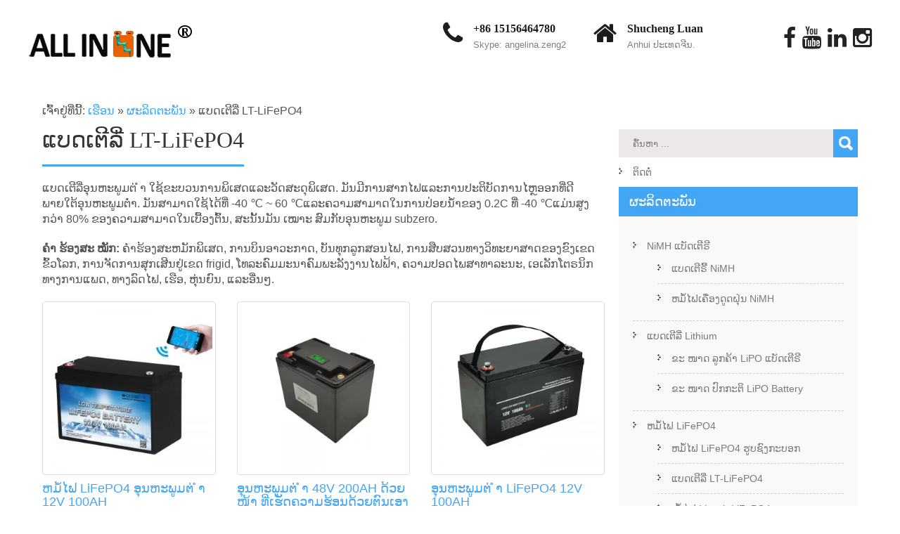

--- FILE ---
content_type: text/html; charset=UTF-8
request_url: https://lo.ainbattery.com/product/lt-lifepo4-battery
body_size: 16182
content:
<!DOCTYPE html><html lang="lo" prefix="og: http://ogp.me/ns#"><head><script data-no-optimize="1" type="8fd463a2327bad059824c564-text/javascript">var litespeed_docref=sessionStorage.getItem("litespeed_docref");litespeed_docref&&(Object.defineProperty(document,"referrer",{get:function(){return litespeed_docref}}),sessionStorage.removeItem("litespeed_docref"));</script><meta charset="UTF-8"><link data-optimized="2" rel="stylesheet" href="https://www.ainbattery.com/wp-content/litespeed/css/1eeda0fcfd753f003e0bc1a07e682d37.css?ver=519ed" /><meta name="SKYPE_TOOLBAR" content="SKYPE_TOOLBAR_PARSER_COMPATIBLE"><meta name="viewport" content="width=device-width"> <!--[if lt IE 9]> <script type="text/javascript" src="https://lo.ainbattery.com/wp-content/themes/skt-local-business-pro/js/html5.js"></script> <link rel="stylesheet" href="https://lo.ainbattery.com/wp-content/themes/skt-local-business-pro/css/ie.css" type="text/css" media="all" /> <![endif]--><title>ແບດເຕີລີ່ LT-LiFePO4 - Ainbattery.com</title><link rel="canonical" href="https://lo.ainbattery.com/product/lt-lifepo4-battery" /><meta property="og:locale" content="en_US" /><meta property="og:type" content="object" /><meta property="og:title" content="ແບດເຕີລີ່ LT-LiFePO4 - Ainbattery.com" /><meta property="og:description" content="ແບດເຕີລີ່ອຸນຫະພູມຕ່ ຳ ໃຊ້ຂະບວນການພິເສດແລະວັດສະດຸພິເສດ. ມັນມີການສາກໄຟແລະການປະຕິບັດການໄຫຼອອກທີ່ດີພາຍໃຕ້ອຸນຫະພູມຕໍ່າ. ມັນສາມາດໃຊ້ໄດ້ໃນ -40 ℃ ~ 60 ℃ແລະຄວາມສາມາດໃນການໄຫຼຂອງ 0.2C ທີ່ -40 ℃ແມ່ນສູງກວ່າ 80% ຂອງຄວາມສາມາດໃນເບື້ອງຕົ້ນ, ສະນັ້ນມັນ ເໝາະ ສົມກັບອຸນຫະພູມ subzero. ຂອງພາກພື້ນຂົ້ວໂລກ, ການຈັດການສຸກເສີນຢູ່ເຂດ frigid, ໂທລະຄົມມະນາຄົມພະລັງງານໄຟຟ້າ, ຄວາມປອດໄພສາທາລະນະ, ເອເລັກໂຕຣນິກທາງການແພດ, ທາງລົດໄຟ, ເຮືອ, ຫຸ່ນຍົນ, ແລະອື່ນໆ." /><meta property="og:url" content="https://lo.ainbattery.com/product/lt-lifepo4-battery" /><meta property="og:site_name" content="Ainbattery.com" /><meta name="twitter:card" content="summary_large_image" /><meta name="twitter:title" content="ແບດເຕີລີ່ LT-LiFePO4 - Ainbattery.com" /> <script type='application/ld+json'>{"@context":"http:\/\/schema.org","@type":"WebSite","@id":"#website","url":"https:\/\/lo.ainbattery.com\/","name":"Ainbattery.com","potentialAction":{"@type":"SearchAction","target":"https:\/\/lo.ainbattery.com\/?s={search_term_string}","query-input":"required name=search_term_string"}}</script> <link rel='dns-prefetch' href='//www.ainbattery.com' /><link rel='dns-prefetch' href='//fonts.googleapis.com' /> <script type="litespeed/javascript" data-src='https://lo.ainbattery.com/wp-includes/js/jquery/jquery.js'></script> <script data-cfasync="false">window.a2a_config=window.a2a_config||{};a2a_config.callbacks=[];a2a_config.overlays=[];a2a_config.templates={};a2a_localize = {
	Share: "Share",
	Save: "Save",
	Subscribe: "Subscribe",
	Email: "Email",
	Bookmark: "Bookmark",
	ShowAll: "Show all",
	ShowLess: "Show less",
	FindServices: "Find service(s)",
	FindAnyServiceToAddTo: "Instantly find any service to add to",
	PoweredBy: "Powered by",
	ShareViaEmail: "Share via email",
	SubscribeViaEmail: "Subscribe via email",
	BookmarkInYourBrowser: "Bookmark in your browser",
	BookmarkInstructions: "Press Ctrl+D or \u2318+D to bookmark this page",
	AddToYourFavorites: "Add to your favorites",
	SendFromWebOrProgram: "Send from any email address or email program",
	EmailProgram: "Email program",
	More: "More&#8230;",
	ThanksForSharing: "Thanks for sharing!",
	ThanksForFollowing: "Thanks for following!"
};

(function(d,s,a,b){a=d.createElement(s);b=d.getElementsByTagName(s)[0];a.async=1;a.src="https://static.addtoany.com/menu/page.js";b.parentNode.insertBefore(a,b);})(document,"script");</script> <script type="litespeed/javascript">window._wp_rp_static_base_url='https://wprp.zemanta.com/static/';window._wp_rp_wp_ajax_url="https://lo.ainbattery.com/wp-admin/admin-ajax.php";window._wp_rp_plugin_version='3.6.4';window._wp_rp_post_id='1035';window._wp_rp_num_rel_posts='10';window._wp_rp_thumbnails=!0;window._wp_rp_post_title='Low+Temperature+LiFePO4+Battery+12V+100AH';window._wp_rp_post_tags=['lt-lifepo4+battery','12v','lithiumion','alt','bluetooth','waterproof','free','max','heat','cell','batteri','anxieti','technolog','weight','lithium','life'];window._wp_rp_promoted_content=!0</script> <link rel="alternate" hreflang="en-US" href="https://www.ainbattery.com/product/lt-lifepo4-battery/"/><link rel="alternate" hreflang="af" href="https://af.ainbattery.com/product/lt-lifepo4-battery/"/><link rel="alternate" hreflang="sq" href="https://sq.ainbattery.com/product/lt-lifepo4-battery/"/><link rel="alternate" hreflang="ar" href="https://ar.ainbattery.com/product/lt-lifepo4-battery/"/><link rel="alternate" hreflang="hy" href="https://hy.ainbattery.com/product/lt-lifepo4-battery/"/><link rel="alternate" hreflang="az" href="https://az.ainbattery.com/product/lt-lifepo4-battery/"/><link rel="alternate" hreflang="eu" href="https://eu.ainbattery.com/product/lt-lifepo4-battery/"/><link rel="alternate" hreflang="bn-BD" href="https://bn.ainbattery.com/product/lt-lifepo4-battery/"/><link rel="alternate" hreflang="bs-BA" href="https://bs.ainbattery.com/product/lt-lifepo4-battery/"/><link rel="alternate" hreflang="bg-BG" href="https://bg.ainbattery.com/product/lt-lifepo4-battery/"/><link rel="alternate" hreflang="ca" href="https://ca.ainbattery.com/product/lt-lifepo4-battery/"/><link rel="alternate" hreflang="ceb" href="https://ceb.ainbattery.com/product/lt-lifepo4-battery/"/><link rel="alternate" hreflang="zh-TW" href="https://tw.ainbattery.com/product/lt-lifepo4-battery/"/><link rel="alternate" hreflang="zh-CN" href="https://cn.ainbattery.com/product/lt-lifepo4-battery/"/><link rel="alternate" hreflang="hr" href="https://hr.ainbattery.com/product/lt-lifepo4-battery/"/><link rel="alternate" hreflang="cs-CZ" href="https://cs.ainbattery.com/product/lt-lifepo4-battery/"/><link rel="alternate" hreflang="da-DK" href="https://da.ainbattery.com/product/lt-lifepo4-battery/"/><link rel="alternate" hreflang="nl-NL" href="https://nl.ainbattery.com/product/lt-lifepo4-battery/"/><link rel="alternate" hreflang="eo" href="https://eo.ainbattery.com/product/lt-lifepo4-battery/"/><link rel="alternate" hreflang="et" href="https://et.ainbattery.com/product/lt-lifepo4-battery/"/><link rel="alternate" hreflang="fi" href="https://fi.ainbattery.com/product/lt-lifepo4-battery/"/><link rel="alternate" hreflang="fr-FR" href="https://fr.ainbattery.com/product/lt-lifepo4-battery/"/><link rel="alternate" hreflang="gl-ES" href="https://gl.ainbattery.com/product/lt-lifepo4-battery/"/><link rel="alternate" hreflang="ka-GE" href="https://ka.ainbattery.com/product/lt-lifepo4-battery/"/><link rel="alternate" hreflang="de-DE" href="https://de.ainbattery.com/product/lt-lifepo4-battery/"/><link rel="alternate" hreflang="el" href="https://el.ainbattery.com/product/lt-lifepo4-battery/"/><link rel="alternate" hreflang="he-IL" href="https://he.ainbattery.com/product/lt-lifepo4-battery/"/><link rel="alternate" hreflang="hi-IN" href="https://hi.ainbattery.com/product/lt-lifepo4-battery/"/><link rel="alternate" hreflang="hu-HU" href="https://hu.ainbattery.com/product/lt-lifepo4-battery/"/><link rel="alternate" hreflang="id-ID" href="https://id.ainbattery.com/product/lt-lifepo4-battery/"/><link rel="alternate" hreflang="it-IT" href="https://it.ainbattery.com/product/lt-lifepo4-battery/"/><link rel="alternate" hreflang="ja" href="https://ja.ainbattery.com/product/lt-lifepo4-battery/"/><link rel="alternate" hreflang="jv-ID" href="https://jv.ainbattery.com/product/lt-lifepo4-battery/"/><link rel="alternate" hreflang="kk" href="https://kk.ainbattery.com/product/lt-lifepo4-battery/"/><link rel="alternate" hreflang="km" href="https://km.ainbattery.com/product/lt-lifepo4-battery/"/><link rel="alternate" hreflang="ko-KR" href="https://ko.ainbattery.com/product/lt-lifepo4-battery/"/><link rel="alternate" hreflang="ckb" href="https://ku.ainbattery.com/product/lt-lifepo4-battery/"/><link rel="alternate" hreflang="lo" href="https://lo.ainbattery.com/product/lt-lifepo4-battery"/><link rel="alternate" hreflang="lv" href="https://lv.ainbattery.com/product/lt-lifepo4-battery/"/><link rel="alternate" hreflang="lt-LT" href="https://lt.ainbattery.com/product/lt-lifepo4-battery/"/><link rel="alternate" hreflang="mk-MK" href="https://mk.ainbattery.com/product/lt-lifepo4-battery/"/><link rel="alternate" hreflang="ms-MY" href="https://ms.ainbattery.com/product/lt-lifepo4-battery/"/><link rel="alternate" hreflang="ml-IN" href="https://ml.ainbattery.com/product/lt-lifepo4-battery/"/><link rel="alternate" hreflang="mr" href="https://mr.ainbattery.com/product/lt-lifepo4-battery/"/><link rel="alternate" hreflang="mn" href="https://mn.ainbattery.com/product/lt-lifepo4-battery/"/><link rel="alternate" hreflang="ne-NP" href="https://ne.ainbattery.com/product/lt-lifepo4-battery/"/><link rel="alternate" hreflang="nn-NO" href="https://no.ainbattery.com/product/lt-lifepo4-battery/"/><link rel="alternate" hreflang="ps" href="https://ps.ainbattery.com/product/lt-lifepo4-battery/"/><link rel="alternate" hreflang="fa-IR" href="https://fa.ainbattery.com/product/lt-lifepo4-battery/"/><link rel="alternate" hreflang="pl-PL" href="https://pl.ainbattery.com/product/lt-lifepo4-battery/"/><link rel="alternate" hreflang="pt-PT" href="https://pt.ainbattery.com/product/lt-lifepo4-battery/"/><link rel="alternate" hreflang="pa-IN" href="https://pa.ainbattery.com/product/lt-lifepo4-battery/"/><link rel="alternate" hreflang="ro-RO" href="https://ro.ainbattery.com/product/lt-lifepo4-battery/"/><link rel="alternate" hreflang="ru-RU" href="https://ru.ainbattery.com/product/lt-lifepo4-battery/"/><link rel="alternate" hreflang="sr-RS" href="https://sr.ainbattery.com/product/lt-lifepo4-battery/"/><link rel="alternate" hreflang="si-LK" href="https://si.ainbattery.com/product/lt-lifepo4-battery/"/><link rel="alternate" hreflang="sk-SK" href="https://sk.ainbattery.com/product/lt-lifepo4-battery/"/><link rel="alternate" hreflang="sl-SI" href="https://sl.ainbattery.com/product/lt-lifepo4-battery/"/><link rel="alternate" hreflang="es-ES" href="https://es.ainbattery.com/product/lt-lifepo4-battery/"/><link rel="alternate" hreflang="sv-SE" href="https://sv.ainbattery.com/product/lt-lifepo4-battery/"/><link rel="alternate" hreflang="ta-IN" href="https://ta.ainbattery.com/product/lt-lifepo4-battery/"/><link rel="alternate" hreflang="te" href="https://te.ainbattery.com/product/lt-lifepo4-battery/"/><link rel="alternate" hreflang="th" href="https://th.ainbattery.com/product/lt-lifepo4-battery/"/><link rel="alternate" hreflang="tr-TR" href="https://tr.ainbattery.com/product/lt-lifepo4-battery/"/><link rel="alternate" hreflang="uk" href="https://uk.ainbattery.com/product/lt-lifepo4-battery/"/><link rel="alternate" hreflang="ur" href="https://ur.ainbattery.com/product/lt-lifepo4-battery/"/><link rel="alternate" hreflang="uz-UZ" href="https://uz.ainbattery.com/product/lt-lifepo4-battery/"/><link rel="alternate" hreflang="vi" href="https://vi.ainbattery.com/product/lt-lifepo4-battery/"/><link rel="alternate" hreflang="cy" href="https://cy.ainbattery.com/product/lt-lifepo4-battery/"/> <script type="litespeed/javascript">})</script> <style>body, .price-table, .header span.tagline{font-family:'Open Sans', sans-serif;}body, .contact-form-section .address,  .accordion-box .acc-content{color:#555555;}body{font-size:16px}.header .header-inner .logo h1, .header .header-inner .logo a {font-family:Roboto Condensed;color:#373636;font-size:36px}.header .header-inner .logo h1 span{color:#42a5f6;}.header span.tagline{color:#828181; font-size:13px}.header .header-inner .logo img{height:70px;}.header .header-inner .nav, .header .header-inner .nav ul li:hover > ul{background-color:#272727;}.header .header-inner .nav ul li a:hover, .header .header-inner .nav ul li.current_page_item, .header .header-inner .nav ul li.current_page_ancestor a.parent{background-color:#42a5f6;}.header .header-inner .nav ul li, .header .header-inner .nav ul li ul li{border-color:#363636;}.header .header-inner .nav ul{font-family:'Roboto', sans-serif;font-size:16px}.header .header-inner .nav ul li a, .header .header-inner .nav ul li.current_page_item ul li a{color:#ffffff;}.header .header-inner .nav ul li a:hover, .header .header-inner .nav ul li.current_page_item a, .header .header-inner .nav ul li.current_page_item ul li a:hover, .header .header-inner .nav ul li.current-menu-ancestor a.parent{ color:#ffffff;}h2.section_title{font-size:28px}.time-table, h2.section_title, .services-col, .services-col h2, .teammember-list h4, .teammember-padding, .member-desination, .date-news, .date-news span.newsdate, h1.entry-title, h1.page-title{border-color: #42a5f6}.client-say{border-color: #f1eded; background-color: #fbfafa}.wrap_one h1, .filter-title h3{border-color: #42a5f6}.wrap_one h1{color:#272727; font-size:28px; }h2.section_title{font-family:'Roboto', sans-serif;color:#343434}a, .services-wrap a:hover, .header .header-inner .header_info span.phone-no a, .tabs-wrapper ul.tabs li a, .slide_toggle a{color:#42a5f6;}a:hover, .services-wrap a, .header .header-inner .header_info span.phone-no a:hover, .tabs-wrapper ul.tabs li a:hover, .slide_toggle a:hover{color:#272727;}.cols-3 h5{color:#ffffff; font-size:26px; }.cols-3{color:#8e8d8d;}.copyright-txt{color:#ffffff}.design-by{color:#ffffff}.header{background-color:#ffffff;}.social-icons a{color:#232323;}#wrapOne{background-color:#fbfafa;}#wrapTwo{background-color:#ffffff;}.social-icons a{color:#232323;}.filter-title h3 span{color:#42a5f6;}.news h3{border-color:#eceaeb;}.social-icons a:hover{color:#42a5f6; }.header_row .column-1 i, .header_row .column-1 span.hederphone a, span.hederphone{color:#1d1d1d; }.header_row .column-1 span.hederemailid a, .header_row .column-1 span.hederemailid{color:#828181; }.header .header-inner .header_info .apointment a, .button, #commentform input#submit, input.search-submit, .post-password-form input[type=submit], p.read-more a, .accordion-box h2:before, .pagination ul li span, .pagination ul li a, .wpcf7-submit{background-color:#42a5f6; color:#ffffff; }.header .header-inner .header_info .apointment a:hover, .button:hover, #commentform input#submit:hover, input.search-submit:hover, .post-password-form input[type=submit]:hover, p.read-more a:hover, .pagination ul li .current, .pagination ul li a:hover, .wpcf7-submit:hover{background-color:#343434; color:#ffffff;}.searchbox-icon, .searchbox-submit, #sidebar .woocommerce-product-search input[type=submit]{background-color:#42a5f6; }.photobooth .filter-gallery ul li.current a, .photobooth .filter-gallery ul li:hover a{background:#42a5f6;}.wrap_one h2 {color:#000000; }h3.widget-title{background-color:#42a5f6; color:#ffffff;}#footer-wrapper{background-color:#121212; }.widget-column-2, ul.recent-post li, ul.recent-post li img{border-color:#232323;}.cols-3 ul li a, .phone-no span, .phone-no a:hover, .widget-column-3 h5 span{color:#42a5f6; }.cols-3 ul li a:hover, .phone-no a{color:#8e8d8d; }.copyright-wrapper{background-color:#000000;}.photobooth .gallery ul li:hover{ background:#000000;}.freeconsultant{ background:#42a5f6;}.freeconsultant i{color:#ffffff; font-size:110px}.nivo-controlNav a{background-color:#ffffff}.nivo-controlNav a.active{background-color:#42a5f6}.nivo-controlNav a{border-color:#ffffff}#sidebar ul li{border-bottom:1px dashed #d0cfcf}#sidebar ul li a{color:#78797c}#sidebar ul li a:hover{color:#42a5f6; }.slide_info h2{ color:#ffffff; font-size:40px;}.slide_info h2{font-family:'Roboto', sans-serif;}.slide_info p{font-family:'Roboto', sans-serif;}.slide_info p{ color:#ffffff; font-size:14px;}.copyright-wrapper a{ color: #42a5f6; }.copyright-wrapper a:hover{ color: #ffffff; }.teammember-list h4, .member-desination, .teammember-list p{ color:#212121; }.services-col p, .teammember-list p{font-size:16px}.services-col p, .teammember-list h4, .member-desination, .teammember-list p{font-family:'Roboto', sans-serif;}.team-thumb-icons, .news-box .news-thumb, .news-box:hover .date-news{background-color:#42a5f6;}.testimonials-wrap .owl-next, .testimonials-wrap .owl-prev, .owl-prev, .owl-next{background-color:#5c5c5c;}.testimonials-wrap .owl-next:hover, .testimonials-wrap .owl-prev:hover, .owl-prev:hover, .owl-next:hover{background-color:#42a5f6;}.member-social-icon a{background:#ffffff;}.our-certifications .one_third{background:#eaeaea;}.our-certifications .one_third{border-color:#f3f2f2;}.ourpartner-logo img{border-color:#ededed;}.our-certifications .one_third h3{color:#272727;}.our-certifications .one_third:hover h3{color:#42a5f6;}.member-social-icon a{color:#222222; }.teammember-content{background-color:#f7f6f6;}.member-social-icon a:hover{ color:#42a5f6; }iframe{ border:1px solid #e5e5e4; }aside.widget{ background-color:#f9f9f9; }.view-all-btn a{ border:1px solid #454545; border-left:5px solid #454545; }.view-all-btn a:hover{ border-color:#42a5f6; }.toggle a{ background-color:#42a5f6; }#testimonials ul li .tm_description{background-color: #f8f8f8; }ol.nav-numbers li a{background-color: #464d51; border:2px solid #464d51; }ol.nav-numbers li.active a{background-color: #ffffff; border:2px solid #464d51; }@media screen and (max-width: 1169px){.header .header-inner .nav{background-color: #272727;}}section h2 span{color:1;}h1{font-family:Roboto; font-size:32px; color:#343434;}h2{font-family:Roboto;font-size:26px;color:#343434;}h3{font-family:Roboto; font-size:18px; color:#272727;}h4{font-family:Roboto; font-size:22px; color:#343434;}h5{font-family:Roboto; font-size:20px; color:#343434;}h6{font-family:Roboto; font-size:16px; color:#343434;}.header_row .column-1{display:block;}#sidebar .price_slider_wrapper .ui-widget-content{background-color:#cccccc;}#sidebar .ui-slider .ui-slider-handle{background-color:#282828;}#sidebar .ui-slider .ui-slider-range{background-color:#42a5f6;}.slider-main .quick_contact{background:rgba(0,0,0,0.5);}.quick_contact #contactform_main input[type=text], .quick_contact #contactform_main input[type=email], .quick_contact #contactform_main input[type=tel], .quick_contact #contactform_main textarea, .quick_contact .wpcf7 form input[type=text], .quick_contact .wpcf7 form input[type=email], .quick_contact .wpcf7 form input[type=tel], .quick_contact .wpcf7 form textarea, .quick_contact #contactform_main span.capcode{background:rgba(255,255,255,0.4);}.quick_contact h6{color:#ffffff;}span.borderquick{border-color:#ffffff;}</style><style type="text/css"></style><link rel="icon" href="https://lo.ainbattery.com/wp-content/uploads/cropped-logo-icon-32x32.png" sizes="32x32" /><link rel="icon" href="https://lo.ainbattery.com/wp-content/uploads/cropped-logo-icon-192x192.png" sizes="192x192" /><link rel="apple-touch-icon" href="https://lo.ainbattery.com/wp-content/uploads/cropped-logo-icon-180x180.png" /><meta name="msapplication-TileImage" content="https://lo.ainbattery.com/wp-content/uploads/cropped-logo-icon-270x270.png" /> <script type="litespeed/javascript" data-src="https://www.googletagmanager.com/gtag/js?id=G-ZPVL3X2XXP"></script> <script type="litespeed/javascript">window.dataLayer=window.dataLayer||[];function gtag(){dataLayer.push(arguments)}
gtag('js',new Date());gtag('config','G-ZPVL3X2XXP')</script> <meta name="p:domain_verify" content="3be61d6272effd951f5c418c4021a6fd"/></head><body class="archive category category-lt-lifepo4-battery category-12 translatepress-lo group-blog"><div class="header"><div class="header-inner"><div class="logo"> <a href="https://lo.ainbattery.com"> <img data-lazyloaded="1" src="[data-uri]" width="234" height="70" data-src="https://lo.ainbattery.com/wp-content/uploads/logo-design.png" > </a> <span class="tagline"></span></div><div class="header_row"><div class="column-1"> <i class="fa fa-phone"></i><div class="phone-email-info"> <span class="hederphone"><a href="tel:+86 15156464780"> +86 15156464780</a></span><br /> <span class="hederemailid">Skype: angelina.zeng2</span></div><div class="clear"></div></div><div class="column-1 column-2"> <i class="fa fa-home"></i><div class="phone-email-info"> <span class="hederphone">Shucheng Luan</span><br /> <span class="hederemailid">Anhui ປະເທດຈີນ.</span><div class="clear"></div></div></div><div class="column-3"><div class="social-icons"><a href="https://www.facebook.com/ALL-IN-ONE-434966554012774" target="_blank" class="fa fa-facebook fa-2x" title="facebook"></a><a href="https://www.youtube.com/channel/UC1JESqPpVlCy30ePqvPwGqg" target="_blank" class="fa fa-youtube fa-2x" title="youtube"></a><a href="https://www.linkedin.com/company/all-in-one-battery-technology-co-ltd/" target="_blank" class="fa fa-linkedin fa-2x" title="linkedin"></a><a href="https://www.instagram.com/ALLINONEBATTERY/?hl=en" target="_blank" class="fa fa-instagram fa-2x" title="instagram"></a></div></div><div class="clear"></div></div><div class="clear"></div><div class="toggle"> <a class="toggleMenu" href="#">ເມນູ</a></div><div class="nav"><div class="menu-top-container"><ul id="menu-top" class="menu"><li id="menu-item-55" class="menu-item menu-item-type-custom menu-item-object-custom menu-item-55"><a href="/">ເຮືອນ</a></li><li id="menu-item-380" class="menu-item menu-item-type-post_type menu-item-object-page menu-item-380"><a href="https://lo.ainbattery.com/company.html">ບໍລິສັດ</a></li><li id="menu-item-45" class="menu-item menu-item-type-taxonomy menu-item-object-category current-category-ancestor current-menu-ancestor current-category-parent menu-item-has-children menu-item-45"><a href="https://lo.ainbattery.com/product">ຜະລິດຕະພັນ</a><ul class="sub-menu"><li id="menu-item-48" class="menu-item menu-item-type-post_type menu-item-object-page menu-item-has-children menu-item-48"><a href="https://lo.ainbattery.com/nimh-battery.html">NiMH ແບັດເຕີຣີ</a><ul class="sub-menu"><li id="menu-item-49" class="menu-item menu-item-type-taxonomy menu-item-object-category menu-item-49"><a href="https://lo.ainbattery.com/product/nimh-battery-pack">ແບດເຕີຣີ້ NiMH</a></li><li id="menu-item-2708" class="menu-item menu-item-type-taxonomy menu-item-object-category menu-item-2708"><a href="https://lo.ainbattery.com/product/nimh-vacuum-cleaner-battery">ຫມໍ້ໄຟເຄື່ອງດູດຝຸ່ນ NiMH</a></li></ul></li><li id="menu-item-47" class="menu-item menu-item-type-post_type menu-item-object-page menu-item-has-children menu-item-47"><a href="https://lo.ainbattery.com/lipo-battery.html">ແບດເຕີລີ່ Lithium</a><ul class="sub-menu"><li id="menu-item-51" class="menu-item menu-item-type-taxonomy menu-item-object-category menu-item-51"><a href="https://lo.ainbattery.com/product/custom-size-lipo-battery">ຂະ ໜາດ ລູກຄ້າ LiPO ແບັດເຕີຣີ</a></li><li id="menu-item-52" class="menu-item menu-item-type-taxonomy menu-item-object-category menu-item-52"><a href="https://lo.ainbattery.com/product/normal-size-lipo-battery">ຂະ ໜາດ ປົກກະຕິ LiPO Battery</a></li></ul></li><li id="menu-item-46" class="menu-item menu-item-type-post_type menu-item-object-page current-menu-ancestor current-menu-parent current_page_parent current_page_ancestor menu-item-has-children menu-item-46"><a href="https://lo.ainbattery.com/lifepo4-battery.html">ຫມໍ້ໄຟ LiFePO4</a><ul class="sub-menu"><li id="menu-item-53" class="menu-item menu-item-type-taxonomy menu-item-object-category menu-item-53"><a href="https://lo.ainbattery.com/product/cylindrical-lifepo4-battery">ຫມໍ້ໄຟ LiFePO4 ຮູບຊົງກະບອກ</a></li><li id="menu-item-54" class="menu-item menu-item-type-taxonomy menu-item-object-category current-menu-item menu-item-54"><a href="https://lo.ainbattery.com/product/lt-lifepo4-battery" aria-current="page">ແບດເຕີລີ່ LT-LiFePO4</a></li><li id="menu-item-786" class="menu-item menu-item-type-taxonomy menu-item-object-category menu-item-786"><a href="https://lo.ainbattery.com/product/pouch-lifepo4-battery">ໝໍ້ ໄຟ Liouch LiFePO4</a></li><li id="menu-item-789" class="menu-item menu-item-type-taxonomy menu-item-object-category menu-item-789"><a href="https://lo.ainbattery.com/product/prismatic-lifepo4-battery">Prismatic LiFePO4 ຫມໍ້ໄຟ</a></li><li id="menu-item-5797" class="menu-item menu-item-type-taxonomy menu-item-object-category menu-item-5797"><a href="https://lo.ainbattery.com/product/prismatic-lifepo4-battery/prismatic-lifepo4-cell">ເຊລ LiFePO4 Prismatic</a></li></ul></li><li id="menu-item-1061" class="menu-item menu-item-type-taxonomy menu-item-object-category menu-item-has-children menu-item-1061"><a href="https://lo.ainbattery.com/product/cylindrical-lithium-battery">ແບດເຕີລີ່ Lithium cylindrical</a><ul class="sub-menu"><li id="menu-item-3475" class="menu-item menu-item-type-taxonomy menu-item-object-category menu-item-3475"><a href="https://lo.ainbattery.com/product/12v-lithium-battery-pack">ຊຸດແບດເຕີລີ່ Lithium 12V</a></li><li id="menu-item-3477" class="menu-item menu-item-type-taxonomy menu-item-object-category menu-item-3477"><a href="https://lo.ainbattery.com/product/36v-lithium-battery-pack">ແບດເຕີລີ່ Lithium 36V</a></li><li id="menu-item-3478" class="menu-item menu-item-type-taxonomy menu-item-object-category menu-item-3478"><a href="https://lo.ainbattery.com/product/48v-lithium-battery-pack">ແບດເຕີລີ່ Lithium 48V</a></li><li id="menu-item-3488" class="menu-item menu-item-type-taxonomy menu-item-object-category menu-item-3488"><a href="https://lo.ainbattery.com/product/60v-lithium-battery-pack">ແບດເຕີລີ່ Lithium 60V</a></li><li id="menu-item-3479" class="menu-item menu-item-type-taxonomy menu-item-object-category menu-item-3479"><a href="https://lo.ainbattery.com/product/72v-lithium-battery-pack">ແບດເຕີລີ່ Lithium 72V</a></li><li id="menu-item-3476" class="menu-item menu-item-type-taxonomy menu-item-object-category menu-item-3476"><a href="https://lo.ainbattery.com/product/18650-battery-pack">ໝໍ້ ໄຟ 18650 ໜ່ວຍ</a></li></ul></li></ul></li><li id="menu-item-376" class="menu-item menu-item-type-post_type menu-item-object-page menu-item-376"><a href="https://lo.ainbattery.com/technology.html">ເຕັກໂນໂລຢີ</a></li><li id="menu-item-151" class="menu-item menu-item-type-post_type menu-item-object-page menu-item-151"><a href="https://lo.ainbattery.com/factory-tour.html">ທົວໂຮງງານ</a></li><li id="menu-item-320" class="menu-item menu-item-type-taxonomy menu-item-object-category menu-item-320"><a href="https://lo.ainbattery.com/blog">ບລັອກ</a></li><li id="menu-item-153" class="menu-item menu-item-type-taxonomy menu-item-object-category menu-item-153"><a href="https://lo.ainbattery.com/news">ຂ່າວ</a></li><li id="menu-item-140" class="menu-item menu-item-type-post_type menu-item-object-page menu-item-140"><a href="https://lo.ainbattery.com/contact.html">ຕິດຕໍ່</a></li></ul></div><div class="clear"></div></div><div class="clear"></div></div></div><div class="innerbanner"> <img src="" alt=""></div><style></style><div class="content-area"><div class="middle-align"><div itemscope itemtype="http://schema.org/WebPage" id="crumbs"><trp-wrap class="trp-wrap" data-no-translation>ເຈົ້າ​ຢູ່​ທີ່​ນີ້:</trp-wrap> <a itemprop="breadcrumb" href="https://lo.ainbattery.com" data-no-translation="">ເຮືອນ</a> » <a itemprop="breadcrumb" href="https://lo.ainbattery.com/product">ຜະລິດຕະພັນ</a> » <span class="current">ແບດເຕີລີ່ LT-LiFePO4</span></div><div class="site-main singleright" id="sitemain"><header class="page-header"><h1 class="page-title">ແບດເຕີລີ່ LT-LiFePO4</h1></header><div class="taxonomy-description"><p>ແບດເຕີລີ່ອຸນຫະພູມຕ່ ຳ ໃຊ້ຂະບວນການພິເສດແລະວັດສະດຸພິເສດ. ມັນມີການສາກໄຟແລະການປະຕິບັດການໄຫຼອອກທີ່ດີພາຍໃຕ້ອຸນຫະພູມຕໍ່າ. ມັນສາມາດໃຊ້ໄດ້ທີ່ -40 ℃ ~ 60 ℃ແລະຄວາມສາມາດໃນການປ່ອຍນໍ້າຂອງ 0.2C ທີ່ -40 ℃ແມ່ນສູງກວ່າ 80% ຂອງຄວາມສາມາດໃນເບື້ອງຕົ້ນ, ສະນັ້ນມັນ ເໝາະ ສົມກັບອຸນຫະພູມ subzero.</p><p><strong>ຄຳ ຮ້ອງສະ ໝັກ:</strong> ຄໍາຮ້ອງສະຫມັກພິເສດ, ການບິນອາວະກາດ, ບັນທຸກລູກສອນໄຟ, ການສືບສວນທາງວິທະຍາສາດຂອງຂົງເຂດຂົ້ວໂລກ, ການຈັດການສຸກເສີນຢູ່ເຂດ frigid, ໂທລະຄົມມະນາຄົມພະລັງງານໄຟຟ້າ, ຄວາມປອດໄພສາທາລະນະ, ເອເລັກໂຕຣນິກທາງການແພດ, ທາງລົດໄຟ, ເຮືອ, ຫຸ່ນຍົນ, ແລະອື່ນໆ.</p></div><div class='cvp-replayout blog-post-repeat'><div class="pt-cv-wrapper"><div class="pt-cv-view pt-cv-grid pt-cv-colsys pt-cv-sharp-buttons" id="pt-cv-view-10bc34fmul"><div data-id="pt-cv-page-1" class="pt-cv-page" data-cvc="3"><div class="col-md-4 col-sm-6 col-xs-12 pt-cv-content-item pt-cv-1-col"  data-pid="1035"><div class='pt-cv-ifield'><a href="https://lo.ainbattery.com/low-temperature-lifepo4-battery.html" class="_blank pt-cv-href-thumbnail pt-cv-thumb-default cvplbd" target="_blank" ><img data-lazyloaded="1" src="[data-uri]" width="300" height="300" data-src="https://lo.ainbattery.com/wp-content/uploads/LT-Lifepo4-12V-100Ah-1-300x300.jpg" class="pt-cv-thumbnail img-thumbnail" alt="ຫມໍ້ໄຟ LiFePO4 ອຸນຫະພູມຕ່ ຳ 12V 100AH" data-srcset="https://lo.ainbattery.com/wp-content/uploads/LT-Lifepo4-12V-100Ah-1-300x300.jpg 300w, https://lo.ainbattery.com/wp-content/uploads/LT-Lifepo4-12V-100Ah-1-150x150.jpg 150w, https://lo.ainbattery.com/wp-content/uploads/LT-Lifepo4-12V-100Ah-1-768x768.jpg 768w, https://lo.ainbattery.com/wp-content/uploads/LT-Lifepo4-12V-100Ah-1.jpg 800w" data-sizes="(max-width: 300px) 100vw, 300px" /></a><h4 class="pt-cv-title"><a href="https://lo.ainbattery.com/low-temperature-lifepo4-battery.html" class="_blank cvplbd" target="_blank" >ຫມໍ້ໄຟ LiFePO4 ອຸນຫະພູມຕ່ ຳ 12V 100AH</a></h4></div></div><div class="col-md-4 col-sm-6 col-xs-12 pt-cv-content-item pt-cv-1-col"  data-pid="1027"><div class='pt-cv-ifield'><a href="https://lo.ainbattery.com/low-temperature-48v.html" class="_blank pt-cv-href-thumbnail pt-cv-thumb-default cvplbd" target="_blank" ><img data-lazyloaded="1" src="[data-uri]" width="300" height="300" data-src="https://lo.ainbattery.com/wp-content/uploads/LT-Lifepo4-12V-200AH-300x300-1.jpg" class="pt-cv-thumbnail img-thumbnail" alt="ອຸນຫະພູມຕ່ ຳ 48V 200AH ດ້ວຍ ໜ້າ ທີ່ເຮັດຄວາມຮ້ອນດ້ວຍຕົນເອງ" data-srcset="https://lo.ainbattery.com/wp-content/uploads/LT-Lifepo4-12V-200AH-300x300-1.jpg 300w, https://lo.ainbattery.com/wp-content/uploads/LT-Lifepo4-12V-200AH-300x300-1-150x150.jpg 150w" data-sizes="(max-width: 300px) 100vw, 300px" /></a><h4 class="pt-cv-title"><a href="https://lo.ainbattery.com/low-temperature-48v.html" class="_blank cvplbd" target="_blank" >ອຸນຫະພູມຕ່ ຳ 48V 200AH ດ້ວຍ ໜ້າ ທີ່ເຮັດຄວາມຮ້ອນດ້ວຍຕົນເອງ</a></h4></div></div><div class="col-md-4 col-sm-6 col-xs-12 pt-cv-content-item pt-cv-1-col"  data-pid="1022"><div class='pt-cv-ifield'><a href="https://lo.ainbattery.com/low-temperature-lifepo4-12v-100ah.html" class="_blank pt-cv-href-thumbnail pt-cv-thumb-default cvplbd" target="_blank" ><img data-lazyloaded="1" src="[data-uri]" width="300" height="300" data-src="https://lo.ainbattery.com/wp-content/uploads/LT-Lifepo4-12V-100AH-300x300.jpg" class="pt-cv-thumbnail img-thumbnail" alt="ອຸນຫະພູມຕ່ ຳ LiFePO4 12V 100AH" data-srcset="https://lo.ainbattery.com/wp-content/uploads/LT-Lifepo4-12V-100AH-300x300.jpg 300w, https://lo.ainbattery.com/wp-content/uploads/LT-Lifepo4-12V-100AH-150x150.jpg 150w, https://lo.ainbattery.com/wp-content/uploads/LT-Lifepo4-12V-100AH-768x768.jpg 768w, https://lo.ainbattery.com/wp-content/uploads/LT-Lifepo4-12V-100AH.jpg 800w" data-sizes="(max-width: 300px) 100vw, 300px" /></a><h4 class="pt-cv-title"><a href="https://lo.ainbattery.com/low-temperature-lifepo4-12v-100ah.html" class="_blank cvplbd" target="_blank" >ອຸນຫະພູມຕ່ ຳ LiFePO4 12V 100AH</a></h4></div></div></div></div></div><style type="text/css" id="pt-cv-inline-style-7c12ecf9fq">#pt-cv-view-10bc34fmul.pt-cv-post-border { margin: 0; border-top-width: 1px; border-left-width: 1px }
#pt-cv-view-10bc34fmul.pt-cv-post-border { margin: 0; border-top-style: solid; border-left-style: solid }
#pt-cv-view-10bc34fmul.pt-cv-post-border .pt-cv-content-item   { border-right-width: 1px; border-bottom-width: 1px; border-right-style: solid; border-bottom-style: solid; }
#pt-cv-view-10bc34fmul  .pt-cv-hover-wrapper::before   { background-color: rgba(0,0,0,.3) !important; }
#pt-cv-view-10bc34fmul  .pt-cv-content-item:hover .pt-cv-hover-wrapper::before   { background-color: rgba(51,51,51,.6) !important; }
#pt-cv-view-10bc34fmul:not(.pt-cv-nohover) .pt-cv-mask *   { color: #fff; }
#pt-cv-view-10bc34fmul .pt-cv-carousel-caption  { background-color: rgba(51,51,51,.6) !important; }
#pt-cv-view-10bc34fmul .pt-cv-specialp * { color: #fff !important; background-color: #CC3333 !important; }
#pt-cv-view-10bc34fmul .pt-cv-pficon  { color: #bbb !important; }
#pt-cv-view-10bc34fmul  .add_to_cart_button, #pt-cv-view-10bc34fmul  .add_to_cart_button *   { color: #ffffff !important; background-color: #00aeef !important; }
#pt-cv-view-10bc34fmul  .woocommerce-onsale   { color: #ffffff !important; background-color: #ff5a5f !important; }
#pt-cv-view-10bc34fmul .pt-cv-readmore  { color: #ffffff !important; background-color: #00aeef !important; }
#pt-cv-view-10bc34fmul .pt-cv-readmore:hover  { color: #ffffff !important; background-color: #00aeef !important; }
#pt-cv-view-10bc34fmul  + .pt-cv-pagination-wrapper .pt-cv-more , #pt-cv-view-10bc34fmul  + .pt-cv-pagination-wrapper .pagination .active a { color: #ffffff !important; background-color: #00aeef !important; }
[id^='pt-cv-filter-bar-10bc34fmul'] .active.pt-cv-filter-option, [id^='pt-cv-filter-bar-10bc34fmul'] .active .pt-cv-filter-option, [id^='pt-cv-filter-bar-10bc34fmul'] .selected.pt-cv-filter-option, [id^='pt-cv-filter-bar-10bc34fmul'] .dropdown-toggle   { color: #fff !important; background-color: #00aeef !important; }
[id^='pt-cv-filter-bar-10bc34fmul'] .pt-cv-filter-title   { color: #fff !important; background-color: #00aeef !important; }
#pt-cv-gls-10bc34fmul li a.pt-active   { color: #fff !important; background-color: #ff5a5f !important; }
#pt-cv-view-10bc34fmul .pt-cv-gls-header  { color: #fff !important; background-color: #00aeef !important; }</style></div></div><div id="sidebar" ><form role="search" method="get" class="searchbox" action="https://lo.ainbattery.com" data-trp-original-action="https://lo.ainbattery.com"> <input type="search" class="searchbox-input" placeholder="ຄົ້ນຫາ ..." value="" name="s" onkeyup="if (!window.__cfRLUnblockHandlers) return false; buttonUp();" data-no-translation-placeholder="" data-cf-modified-8fd463a2327bad059824c564-=""> <input type="submit" class="" value=""> <span class="searchbox-icon"></span><input type="hidden" name="trp-form-language" value="lo"/></form><div class="clear"></div></aside><div class="menu-contact-container"><ul id="menu-contact" class="menu"><li id="menu-item-1558" class="menu-item menu-item-type-post_type menu-item-object-page menu-item-1558"><a href="https://lo.ainbattery.com/contact.html">ຕິດຕໍ່</a></li></ul></div><div class="clear"></div></aside><h3 class="widget-title">ຜະລິດຕະພັນ</h3><aside id="%1$s" class="widget %2$s"><div class="menu-products-container"><ul id="menu-products" class="menu"><li id="menu-item-58" class="menu-item menu-item-type-post_type menu-item-object-page menu-item-has-children menu-item-58"><a href="https://lo.ainbattery.com/nimh-battery.html">NiMH ແບັດເຕີຣີ</a><ul class="sub-menu"><li id="menu-item-62" class="menu-item menu-item-type-taxonomy menu-item-object-category menu-item-62"><a href="https://lo.ainbattery.com/product/nimh-battery-pack">ແບດເຕີຣີ້ NiMH</a></li><li id="menu-item-2707" class="menu-item menu-item-type-taxonomy menu-item-object-category menu-item-2707"><a href="https://lo.ainbattery.com/product/nimh-vacuum-cleaner-battery">ຫມໍ້ໄຟເຄື່ອງດູດຝຸ່ນ NiMH</a></li></ul></li><li id="menu-item-57" class="menu-item menu-item-type-post_type menu-item-object-page menu-item-has-children menu-item-57"><a href="https://lo.ainbattery.com/lipo-battery.html">ແບດເຕີລີ່ Lithium</a><ul class="sub-menu"><li id="menu-item-59" class="menu-item menu-item-type-taxonomy menu-item-object-category menu-item-59"><a href="https://lo.ainbattery.com/product/custom-size-lipo-battery">ຂະ ໜາດ ລູກຄ້າ LiPO ແບັດເຕີຣີ</a></li><li id="menu-item-64" class="menu-item menu-item-type-taxonomy menu-item-object-category menu-item-64"><a href="https://lo.ainbattery.com/product/normal-size-lipo-battery">ຂະ ໜາດ ປົກກະຕິ LiPO Battery</a></li></ul></li><li id="menu-item-56" class="menu-item menu-item-type-post_type menu-item-object-page current-menu-ancestor current-menu-parent current_page_parent current_page_ancestor menu-item-has-children menu-item-56"><a href="https://lo.ainbattery.com/lifepo4-battery.html">ຫມໍ້ໄຟ LiFePO4</a><ul class="sub-menu"><li id="menu-item-60" class="menu-item menu-item-type-taxonomy menu-item-object-category menu-item-60"><a href="https://lo.ainbattery.com/product/cylindrical-lifepo4-battery">ຫມໍ້ໄຟ LiFePO4 ຮູບຊົງກະບອກ</a></li><li id="menu-item-61" class="menu-item menu-item-type-taxonomy menu-item-object-category current-menu-item menu-item-61"><a href="https://lo.ainbattery.com/product/lt-lifepo4-battery" aria-current="page">ແບດເຕີລີ່ LT-LiFePO4</a></li><li id="menu-item-787" class="menu-item menu-item-type-taxonomy menu-item-object-category menu-item-787"><a href="https://lo.ainbattery.com/product/pouch-lifepo4-battery">ໝໍ້ ໄຟ Liouch LiFePO4</a></li><li id="menu-item-788" class="menu-item menu-item-type-taxonomy menu-item-object-category menu-item-788"><a href="https://lo.ainbattery.com/product/prismatic-lifepo4-battery">Prismatic LiFePO4 ຫມໍ້ໄຟ</a></li><li id="menu-item-5798" class="menu-item menu-item-type-taxonomy menu-item-object-category menu-item-5798"><a href="https://lo.ainbattery.com/product/prismatic-lifepo4-battery/prismatic-lifepo4-cell">ເຊລ LiFePO4 Prismatic</a></li></ul></li><li id="menu-item-1062" class="menu-item menu-item-type-taxonomy menu-item-object-category menu-item-has-children menu-item-1062"><a href="https://lo.ainbattery.com/product/cylindrical-lithium-battery">ແບດເຕີລີ່ Lithium cylindrical</a><ul class="sub-menu"><li id="menu-item-3470" class="menu-item menu-item-type-taxonomy menu-item-object-category menu-item-3470"><a href="https://lo.ainbattery.com/product/12v-lithium-battery-pack">ຊຸດແບດເຕີລີ່ Lithium 12V</a></li><li id="menu-item-3472" class="menu-item menu-item-type-taxonomy menu-item-object-category menu-item-3472"><a href="https://lo.ainbattery.com/product/36v-lithium-battery-pack">ແບດເຕີລີ່ Lithium 36V</a></li><li id="menu-item-3473" class="menu-item menu-item-type-taxonomy menu-item-object-category menu-item-3473"><a href="https://lo.ainbattery.com/product/48v-lithium-battery-pack">ແບດເຕີລີ່ Lithium 48V</a></li><li id="menu-item-3489" class="menu-item menu-item-type-taxonomy menu-item-object-category menu-item-3489"><a href="https://lo.ainbattery.com/product/60v-lithium-battery-pack">ແບດເຕີລີ່ Lithium 60V</a></li><li id="menu-item-3474" class="menu-item menu-item-type-taxonomy menu-item-object-category menu-item-3474"><a href="https://lo.ainbattery.com/product/72v-lithium-battery-pack">ແບດເຕີລີ່ Lithium 72V</a></li><li id="menu-item-3471" class="menu-item menu-item-type-taxonomy menu-item-object-category menu-item-3471"><a href="https://lo.ainbattery.com/product/18650-battery-pack">ໝໍ້ ໄຟ 18650 ໜ່ວຍ</a></li></ul></li></ul></div><div class="clear"></div></aside></div><div class="clear"></div></div></div><div id="footer-wrapper"><div class="container"><div id="text-3" class="cols-3 widget-column-1"><h5>ກ່ຽວກັບທັງຫມົດໃນຫນຶ່ງ</h5><div class="textwidget"><p>ALL IN ONE ໄດ້ສ້າງຕັ້ງຂື້ນໃນປີ 2010 ຕັ້ງແຕ່ນັ້ນມາພວກເຮົາມີຄວາມຊ່ຽວຊານໃນການຜະລິດ NiMH, Li-ion Battery. ໝໍ້ ແປງໄຟຟ້າ ALL IN ONE ແມ່ນ ໜຶ່ງ ໃນບັນດາຜູ້ຜະລິດແບດເຕີຣີ້ທີ່ມີຄວາມໄວສູງແລະມີຄວາມສາມາດສູງທີ່ສຸດໃນປະເທດຈີນ. ແລະໂຄງການທີ່ກ່ຽວຂ້ອງກັບການທະຫານ.<br /> <em style="font-size: 12px;"><a href="/company.html">ບໍລິສັດ</a>   <a href="/technology.html">ເຕັກໂນໂລຢີ</a>   <a href="/factory-tour.html">ທົວໂຮງງານ</a>   <a href="/contact.html">ຕິດຕໍ່</a></em><em style="font-size: 12px;">  <a href="/showroom.html">ຫ້ອງວາງສະແດງ</a>  <a href="/sitemap.xml">ແຜນຜັງເວັບໄຊທ໌້</a></em></p></div></div><div class="cols-3 widget-column-2"><h5>ກະ​ທູ້​ຫຼ້າ​ສຸດ</h5><ul class="recent-post"><li> <a href="https://lo.ainbattery.com/48v-10ah18650-lithium-battery-pack-e-bike-e-scooter.html"> <img data-lazyloaded="1" src="[data-uri]" width="150" height="60" data-src="https://lo.ainbattery.com/wp-content/uploads/4810-150x150.png" alt="" ></a><p>Specification Battery Type LiFePO4 Place of Origin Anhui, China Model...</p> <a href="https://lo.ainbattery.com/48v-10ah18650-lithium-battery-pack-e-bike-e-scooter.html"><span>ອ່ານ​ຕື່ມ</span></a></li><li> <a href="https://lo.ainbattery.com/36v-10ah-storage-battery-packs-electric-scooter-bicycle-vehicle.html"> <img data-lazyloaded="1" src="[data-uri]" width="150" height="60" data-src="https://lo.ainbattery.com/wp-content/uploads/36V-10Ah-b-2-150x150.jpg" alt="" ></a><p>Specification Model No. AIN36-10 Nominal Voltage 38.4V Nominal Capacity @...</p> <a href="https://lo.ainbattery.com/36v-10ah-storage-battery-packs-electric-scooter-bicycle-vehicle.html"><span>ອ່ານ​ຕື່ມ</span></a></li></ul></div><div id="text-2" class="cols-3 widget-column-3"><h5>ຂໍ້​ມູນ​ຕິດ​ຕໍ່</h5><div class="textwidget"><p><span style="color: #42a5f6;">ໂທລະສັບ / Wechat:</span> +86 15156464780<br /> <span style="color: #42a5f6;">Skype:</span> angelina.zeng2<br /> <span style="color: #42a5f6;">ເພີ່ມໂຮງງານ:</span> ເຂດພັດທະນາເສດຖະກິດຊຸ່ຍໂຈ່ວ, ແຂວງອານຮຸຍປະເທດຈີນ<br /> <span style="color: #42a5f6;">ເພີ່ມຫ້ອງການ:</span> 308 ຫ້ອງ 3 ຊັ້ນ Yikang ອາຄານທຸລະກິດ Dalang Street Longhua District Shenzhen ປະເທດຈີນ.</p><p><span style="color: #42a5f6;"><img data-lazyloaded="1" src="[data-uri]" class="wp-image-2710 alignnone" data-src="https://lo.ainbattery.com/wp-content/uploads/lock.png" alt="" width="20" height="20" />ຈ່າຍເງິນປອດໄພ 100%</span><br /> <img data-lazyloaded="1" src="[data-uri]" class="alignnone size-full wp-image-2709" data-src="https://lo.ainbattery.com/wp-content/uploads/PaymentOptionsGlobal.png" alt="" width="269" height="21" /></p></div></div><div class="clear"></div></div><div class="copyright-wrapper"><div class="container"><div id="alpha-lang" data-no-translation> <a href="//ar.ainbattery.com" title="Arabic"><img data-lazyloaded="1" src="[data-uri]" data-src="https://cdnjs.cloudflare.com/ajax/libs/flag-icon-css/7.2.1/flags/4x3/sa.svg" width="22" alt="Arabic"> <span>Arabic</span></a> <a href="//www.ainbattery.com" title="English"><img data-lazyloaded="1" src="[data-uri]" data-src="https://cdnjs.cloudflare.com/ajax/libs/flag-icon-css/7.2.1/flags/4x3/us.svg" width="22" alt="English"> <span>English</span></a> <a href="//fr.ainbattery.com" title="French"><img data-lazyloaded="1" src="[data-uri]" data-src="https://cdnjs.cloudflare.com/ajax/libs/flag-icon-css/7.2.1/flags/4x3/fr.svg" width="22" alt="French"> <span>French</span></a> <a href="//de.ainbattery.com" title="German"><img data-lazyloaded="1" src="[data-uri]" data-src="https://cdnjs.cloudflare.com/ajax/libs/flag-icon-css/7.2.1/flags/4x3/de.svg" width="22" alt="German"> <span>German</span></a> <a href="//it.ainbattery.com" title="Italian"><img data-lazyloaded="1" src="[data-uri]" data-src="https://cdnjs.cloudflare.com/ajax/libs/flag-icon-css/7.2.1/flags/4x3/it.svg" width="22" alt="Italian"> <span>Italian</span></a> <a href="//ja.ainbattery.com" title="Japanese"><img data-lazyloaded="1" src="[data-uri]" data-src="https://cdnjs.cloudflare.com/ajax/libs/flag-icon-css/7.2.1/flags/4x3/jp.svg" width="22" alt="Japanese"> <span>Japanese</span></a> <a href="//cn.ainbattery.com" title="Chinese"><img data-lazyloaded="1" src="[data-uri]" data-src="https://cdnjs.cloudflare.com/ajax/libs/flag-icon-css/7.2.1/flags/4x3/cn.svg" width="22" alt="Chinese"> <span>Chinese</span></a> <a href="//pt.ainbattery.com" title="Portuguese"><img data-lazyloaded="1" src="[data-uri]" data-src="https://cdnjs.cloudflare.com/ajax/libs/flag-icon-css/7.2.1/flags/4x3/pt.svg" width="22" alt="Portuguese"> <span>Portuguese</span></a> <a href="//ru.ainbattery.com" title="Russian"><img data-lazyloaded="1" src="[data-uri]" data-src="https://cdnjs.cloudflare.com/ajax/libs/flag-icon-css/7.2.1/flags/4x3/ru.svg" width="22" alt="Russian"> <span>Russian</span></a> <a href="//es.ainbattery.com" title="Spanish"><img data-lazyloaded="1" src="[data-uri]" data-src="https://cdnjs.cloudflare.com/ajax/libs/flag-icon-css/7.2.1/flags/4x3/es.svg" width="22" alt="Spanish"> <span>Spanish</span></a> <a href="//tr.ainbattery.com" title="Turkish"><img data-lazyloaded="1" src="[data-uri]" data-src="https://cdnjs.cloudflare.com/ajax/libs/flag-icon-css/7.2.1/flags/4x3/tr.svg" width="22" alt="Turkish"> <span>Turkish</span></a><a href="//th.ainbattery.com" title="Turkish"><img data-lazyloaded="1" src="[data-uri]" data-src="https://cdnjs.cloudflare.com/ajax/libs/flag-icon-css/7.2.1/flags/4x3/th.svg" width="22" alt="Thai"> <span>Thai</span></a></div><div class="copyright-txt">© 2020 ລິຂະສິດ:</div><div class="design-by">ອອກແບບໂດຍ Hangheng.cc</div></div><div class="clear"></div></div></div><div id="wpfront-scroll-top-container"> <img data-lazyloaded="1" src="[data-uri]" width="64" height="64" data-src="https://lo.ainbattery.com/wp-content/plugins/wpfront-scroll-top/images/icons/114.png" alt="" /></div> <script type="litespeed/javascript">function wpfront_scroll_top_init(){if(typeof wpfront_scroll_top=="function"&&typeof jQuery!=="undefined"){wpfront_scroll_top({"scroll_offset":100,"button_width":50,"button_height":50,"button_opacity":0.8,"button_fade_duration":200,"scroll_duration":400,"location":1,"marginX":20,"marginY":20,"hide_iframe":!1,"auto_hide":!1,"auto_hide_after":2,"button_action":"top","button_action_element_selector":"","button_action_container_selector":"html, body","button_action_element_offset":0})}else{setTimeout(wpfront_scroll_top_init,100)}}wpfront_scroll_top_init()</script><script type="litespeed/javascript">var trp_data={"trp_custom_ajax_url":"https:\/\/www.ainbattery.com\/wp-content\/plugins\/translatepress-multilingual\/includes\/trp-ajax.php","trp_wp_ajax_url":"https:\/\/lo.ainbattery.com\/wp-admin\/admin-ajax.php","trp_language_to_query":"lo","trp_original_language":"en_US","trp_current_language":"lo","trp_skip_selectors":["[data-no-translation]","[data-no-dynamic-translation]","[data-trp-translate-id-innertext]","script","style","head","trp-span","translate-press","#select2-billing_country-results","#select2-shipping_country-results","[data-trp-translate-id]","[data-trpgettextoriginal]","[data-trp-post-slug]"],"trp_base_selectors":["data-trp-translate-id","data-trpgettextoriginal","data-trp-post-slug"],"trp_attributes_selectors":{"text":{"accessor":"outertext","attribute":!1},"block":{"accessor":"innertext","attribute":!1},"image_src":{"selector":"img[src]","accessor":"src","attribute":!0},"submit":{"selector":"input[type='submit'],input[type='button']","accessor":"value","attribute":!0},"placeholder":{"selector":"input[type='text'][placeholder],input[type='password'][placeholder],input[type='search'][placeholder],input[type='email'][placeholder],input[placeholder]:not([type]),textarea[placeholder]","accessor":"placeholder","attribute":!0},"title":{"selector":"[title]:not(link)","accessor":"title","attribute":!0},"a_href":{"selector":"a[href]","accessor":"href","attribute":!0},"button":{"accessor":"outertext","attribute":!1},"option":{"accessor":"innertext","attribute":!1},"image_alt":{"selector":"img[alt]","accessor":"alt","attribute":!0},"meta_desc":{"selector":"meta[name=\"description\"],meta[property=\"og:title\"],meta[property=\"og:description\"],meta[property=\"og:site_name\"],meta[name=\"twitter:title\"],meta[name=\"twitter:description\"]","accessor":"content","attribute":!0},"page_title":{"selector":"title","accessor":"innertext","attribute":!1}},"trp_attributes_accessors":["outertext","innertext","src","value","placeholder","title","href","alt","content"],"gettranslationsnonceregular":"29094c8bf9","showdynamiccontentbeforetranslation":""}</script> <script type="litespeed/javascript">var PT_CV_PUBLIC={"_prefix":"pt-cv-","page_to_show":"5","_nonce":"0fd35597ae","is_admin":"","is_mobile":"","ajaxurl":"https:\/\/lo.ainbattery.com\/wp-admin\/admin-ajax.php","lang":"","loading_image_src":"data:image\/gif;base64,R0lGODlhDwAPALMPAMrKygwMDJOTkz09PZWVla+vr3p6euTk5M7OzuXl5TMzMwAAAJmZmWZmZszMzP\/\/\/yH\/[base64]\/wyVlamTi3nSdgwFNdhEJgTJoNyoB9ISYoQmdjiZPcj7EYCAeCF1gEDo4Dz2eIAAAh+QQFCgAPACwCAAAADQANAAAEM\/DJBxiYeLKdX3IJZT1FU0iIg2RNKx3OkZVnZ98ToRD4MyiDnkAh6BkNC0MvsAj0kMpHBAAh+QQFCgAPACwGAAAACQAPAAAEMDC59KpFDll73HkAA2wVY5KgiK5b0RRoI6MuzG6EQqCDMlSGheEhUAgqgUUAFRySIgAh+QQFCgAPACwCAAIADQANAAAEM\/DJKZNLND\/[base64]","is_mobile_tablet":"","sf_no_post_found":"\u0ec0\u0ea5\u0eb7\u0ec8\u0ead\u0e87\u0e9a\u0ecd\u0ec8\u0ec0\u0eab\u0eb1\u0e99"};var PT_CV_PAGINATION={"first":"\u00ab","prev":"\u2039","next":"\u203a","last":"\u00bb","goto_first":"Go to first page","goto_prev":"Go to previous page","goto_next":"Go to next page","goto_last":"Go to last page","current_page":"Current page is","goto_page":"Go to page"}</script> <script data-no-optimize="1" type="8fd463a2327bad059824c564-text/javascript">!function(t,e){"object"==typeof exports&&"undefined"!=typeof module?module.exports=e():"function"==typeof define&&define.amd?define(e):(t="undefined"!=typeof globalThis?globalThis:t||self).LazyLoad=e()}(this,function(){"use strict";function e(){return(e=Object.assign||function(t){for(var e=1;e<arguments.length;e++){var n,a=arguments[e];for(n in a)Object.prototype.hasOwnProperty.call(a,n)&&(t[n]=a[n])}return t}).apply(this,arguments)}function i(t){return e({},it,t)}function o(t,e){var n,a="LazyLoad::Initialized",i=new t(e);try{n=new CustomEvent(a,{detail:{instance:i}})}catch(t){(n=document.createEvent("CustomEvent")).initCustomEvent(a,!1,!1,{instance:i})}window.dispatchEvent(n)}function l(t,e){return t.getAttribute(gt+e)}function c(t){return l(t,bt)}function s(t,e){return function(t,e,n){e=gt+e;null!==n?t.setAttribute(e,n):t.removeAttribute(e)}(t,bt,e)}function r(t){return s(t,null),0}function u(t){return null===c(t)}function d(t){return c(t)===vt}function f(t,e,n,a){t&&(void 0===a?void 0===n?t(e):t(e,n):t(e,n,a))}function _(t,e){nt?t.classList.add(e):t.className+=(t.className?" ":"")+e}function v(t,e){nt?t.classList.remove(e):t.className=t.className.replace(new RegExp("(^|\\s+)"+e+"(\\s+|$)")," ").replace(/^\s+/,"").replace(/\s+$/,"")}function g(t){return t.llTempImage}function b(t,e){!e||(e=e._observer)&&e.unobserve(t)}function p(t,e){t&&(t.loadingCount+=e)}function h(t,e){t&&(t.toLoadCount=e)}function n(t){for(var e,n=[],a=0;e=t.children[a];a+=1)"SOURCE"===e.tagName&&n.push(e);return n}function m(t,e){(t=t.parentNode)&&"PICTURE"===t.tagName&&n(t).forEach(e)}function a(t,e){n(t).forEach(e)}function E(t){return!!t[st]}function I(t){return t[st]}function y(t){return delete t[st]}function A(e,t){var n;E(e)||(n={},t.forEach(function(t){n[t]=e.getAttribute(t)}),e[st]=n)}function k(a,t){var i;E(a)&&(i=I(a),t.forEach(function(t){var e,n;e=a,(t=i[n=t])?e.setAttribute(n,t):e.removeAttribute(n)}))}function L(t,e,n){_(t,e.class_loading),s(t,ut),n&&(p(n,1),f(e.callback_loading,t,n))}function w(t,e,n){n&&t.setAttribute(e,n)}function x(t,e){w(t,ct,l(t,e.data_sizes)),w(t,rt,l(t,e.data_srcset)),w(t,ot,l(t,e.data_src))}function O(t,e,n){var a=l(t,e.data_bg_multi),i=l(t,e.data_bg_multi_hidpi);(a=at&&i?i:a)&&(t.style.backgroundImage=a,n=n,_(t=t,(e=e).class_applied),s(t,ft),n&&(e.unobserve_completed&&b(t,e),f(e.callback_applied,t,n)))}function N(t,e){!e||0<e.loadingCount||0<e.toLoadCount||f(t.callback_finish,e)}function C(t,e,n){t.addEventListener(e,n),t.llEvLisnrs[e]=n}function M(t){return!!t.llEvLisnrs}function z(t){if(M(t)){var e,n,a=t.llEvLisnrs;for(e in a){var i=a[e];n=e,i=i,t.removeEventListener(n,i)}delete t.llEvLisnrs}}function R(t,e,n){var a;delete t.llTempImage,p(n,-1),(a=n)&&--a.toLoadCount,v(t,e.class_loading),e.unobserve_completed&&b(t,n)}function T(o,r,c){var l=g(o)||o;M(l)||function(t,e,n){M(t)||(t.llEvLisnrs={});var a="VIDEO"===t.tagName?"loadeddata":"load";C(t,a,e),C(t,"error",n)}(l,function(t){var e,n,a,i;n=r,a=c,i=d(e=o),R(e,n,a),_(e,n.class_loaded),s(e,dt),f(n.callback_loaded,e,a),i||N(n,a),z(l)},function(t){var e,n,a,i;n=r,a=c,i=d(e=o),R(e,n,a),_(e,n.class_error),s(e,_t),f(n.callback_error,e,a),i||N(n,a),z(l)})}function G(t,e,n){var a,i,o,r,c;t.llTempImage=document.createElement("IMG"),T(t,e,n),E(c=t)||(c[st]={backgroundImage:c.style.backgroundImage}),o=n,r=l(a=t,(i=e).data_bg),c=l(a,i.data_bg_hidpi),(r=at&&c?c:r)&&(a.style.backgroundImage='url("'.concat(r,'")'),g(a).setAttribute(ot,r),L(a,i,o)),O(t,e,n)}function D(t,e,n){var a;T(t,e,n),a=e,e=n,(t=It[(n=t).tagName])&&(t(n,a),L(n,a,e))}function V(t,e,n){var a;a=t,(-1<yt.indexOf(a.tagName)?D:G)(t,e,n)}function F(t,e,n){var a;t.setAttribute("loading","lazy"),T(t,e,n),a=e,(e=It[(n=t).tagName])&&e(n,a),s(t,vt)}function j(t){t.removeAttribute(ot),t.removeAttribute(rt),t.removeAttribute(ct)}function P(t){m(t,function(t){k(t,Et)}),k(t,Et)}function S(t){var e;(e=At[t.tagName])?e(t):E(e=t)&&(t=I(e),e.style.backgroundImage=t.backgroundImage)}function U(t,e){var n;S(t),n=e,u(e=t)||d(e)||(v(e,n.class_entered),v(e,n.class_exited),v(e,n.class_applied),v(e,n.class_loading),v(e,n.class_loaded),v(e,n.class_error)),r(t),y(t)}function $(t,e,n,a){var i;n.cancel_on_exit&&(c(t)!==ut||"IMG"===t.tagName&&(z(t),m(i=t,function(t){j(t)}),j(i),P(t),v(t,n.class_loading),p(a,-1),r(t),f(n.callback_cancel,t,e,a)))}function q(t,e,n,a){var i,o,r=(o=t,0<=pt.indexOf(c(o)));s(t,"entered"),_(t,n.class_entered),v(t,n.class_exited),i=t,o=a,n.unobserve_entered&&b(i,o),f(n.callback_enter,t,e,a),r||V(t,n,a)}function H(t){return t.use_native&&"loading"in HTMLImageElement.prototype}function B(t,i,o){t.forEach(function(t){return(a=t).isIntersecting||0<a.intersectionRatio?q(t.target,t,i,o):(e=t.target,n=t,a=i,t=o,void(u(e)||(_(e,a.class_exited),$(e,n,a,t),f(a.callback_exit,e,n,t))));var e,n,a})}function J(e,n){var t;et&&!H(e)&&(n._observer=new IntersectionObserver(function(t){B(t,e,n)},{root:(t=e).container===document?null:t.container,rootMargin:t.thresholds||t.threshold+"px"}))}function K(t){return Array.prototype.slice.call(t)}function Q(t){return t.container.querySelectorAll(t.elements_selector)}function W(t){return c(t)===_t}function X(t,e){return e=t||Q(e),K(e).filter(u)}function Y(e,t){var n;(n=Q(e),K(n).filter(W)).forEach(function(t){v(t,e.class_error),r(t)}),t.update()}function t(t,e){var n,a,t=i(t);this._settings=t,this.loadingCount=0,J(t,this),n=t,a=this,Z&&window.addEventListener("online",function(){Y(n,a)}),this.update(e)}var Z="undefined"!=typeof window,tt=Z&&!("onscroll"in window)||"undefined"!=typeof navigator&&/(gle|ing|ro)bot|crawl|spider/i.test(navigator.userAgent),et=Z&&"IntersectionObserver"in window,nt=Z&&"classList"in document.createElement("p"),at=Z&&1<window.devicePixelRatio,it={elements_selector:".lazy",container:tt||Z?document:null,threshold:300,thresholds:null,data_src:"src",data_srcset:"srcset",data_sizes:"sizes",data_bg:"bg",data_bg_hidpi:"bg-hidpi",data_bg_multi:"bg-multi",data_bg_multi_hidpi:"bg-multi-hidpi",data_poster:"poster",class_applied:"applied",class_loading:"litespeed-loading",class_loaded:"litespeed-loaded",class_error:"error",class_entered:"entered",class_exited:"exited",unobserve_completed:!0,unobserve_entered:!1,cancel_on_exit:!0,callback_enter:null,callback_exit:null,callback_applied:null,callback_loading:null,callback_loaded:null,callback_error:null,callback_finish:null,callback_cancel:null,use_native:!1},ot="src",rt="srcset",ct="sizes",lt="poster",st="llOriginalAttrs",ut="loading",dt="loaded",ft="applied",_t="error",vt="native",gt="data-",bt="ll-status",pt=[ut,dt,ft,_t],ht=[ot],mt=[ot,lt],Et=[ot,rt,ct],It={IMG:function(t,e){m(t,function(t){A(t,Et),x(t,e)}),A(t,Et),x(t,e)},IFRAME:function(t,e){A(t,ht),w(t,ot,l(t,e.data_src))},VIDEO:function(t,e){a(t,function(t){A(t,ht),w(t,ot,l(t,e.data_src))}),A(t,mt),w(t,lt,l(t,e.data_poster)),w(t,ot,l(t,e.data_src)),t.load()}},yt=["IMG","IFRAME","VIDEO"],At={IMG:P,IFRAME:function(t){k(t,ht)},VIDEO:function(t){a(t,function(t){k(t,ht)}),k(t,mt),t.load()}},kt=["IMG","IFRAME","VIDEO"];return t.prototype={update:function(t){var e,n,a,i=this._settings,o=X(t,i);{if(h(this,o.length),!tt&&et)return H(i)?(e=i,n=this,o.forEach(function(t){-1!==kt.indexOf(t.tagName)&&F(t,e,n)}),void h(n,0)):(t=this._observer,i=o,t.disconnect(),a=t,void i.forEach(function(t){a.observe(t)}));this.loadAll(o)}},destroy:function(){this._observer&&this._observer.disconnect(),Q(this._settings).forEach(function(t){y(t)}),delete this._observer,delete this._settings,delete this.loadingCount,delete this.toLoadCount},loadAll:function(t){var e=this,n=this._settings;X(t,n).forEach(function(t){b(t,e),V(t,n,e)})},restoreAll:function(){var e=this._settings;Q(e).forEach(function(t){U(t,e)})}},t.load=function(t,e){e=i(e);V(t,e)},t.resetStatus=function(t){r(t)},Z&&function(t,e){if(e)if(e.length)for(var n,a=0;n=e[a];a+=1)o(t,n);else o(t,e)}(t,window.lazyLoadOptions),t});!function(e,t){"use strict";function a(){t.body.classList.add("litespeed_lazyloaded")}function n(){console.log("[LiteSpeed] Start Lazy Load Images"),d=new LazyLoad({elements_selector:"[data-lazyloaded]",callback_finish:a}),o=function(){d.update()},e.MutationObserver&&new MutationObserver(o).observe(t.documentElement,{childList:!0,subtree:!0,attributes:!0})}var d,o;e.addEventListener?e.addEventListener("load",n,!1):e.attachEvent("onload",n)}(window,document);</script><script data-no-optimize="1" type="8fd463a2327bad059824c564-text/javascript">var litespeed_vary=document.cookie.replace(/(?:(?:^|.*;\s*)_lscache_vary\s*\=\s*([^;]*).*$)|^.*$/,"");litespeed_vary||fetch("/wp-content/plugins/litespeed-cache/guest.vary.php",{method:"POST",cache:"no-cache",redirect:"follow"}).then(e=>e.json()).then(e=>{console.log(e),e.hasOwnProperty("reload")&&"yes"==e.reload&&(sessionStorage.setItem("litespeed_docref",document.referrer),window.location.reload(!0))});</script><script data-optimized="1" type="litespeed/javascript" data-src="https://www.ainbattery.com/wp-content/litespeed/js/6c684b62edfb9dccf1746bb9ad205093.js?ver=519ed"></script><script type="8fd463a2327bad059824c564-text/javascript">const litespeed_ui_events=["mouseover","click","keydown","wheel","touchmove","touchstart"];var urlCreator=window.URL||window.webkitURL;function litespeed_load_delayed_js_force(){console.log("[LiteSpeed] Start Load JS Delayed"),litespeed_ui_events.forEach(e=>{window.removeEventListener(e,litespeed_load_delayed_js_force,{passive:!0})}),document.querySelectorAll("iframe[data-litespeed-src]").forEach(e=>{e.setAttribute("src",e.getAttribute("data-litespeed-src"))}),"loading"==document.readyState?window.addEventListener("DOMContentLoaded",litespeed_load_delayed_js):litespeed_load_delayed_js()}litespeed_ui_events.forEach(e=>{window.addEventListener(e,litespeed_load_delayed_js_force,{passive:!0})});async function litespeed_load_delayed_js(){let t=[];for(var d in document.querySelectorAll('script[type="litespeed/javascript"]').forEach(e=>{t.push(e)}),t)await new Promise(e=>litespeed_load_one(t[d],e));document.dispatchEvent(new Event("DOMContentLiteSpeedLoaded")),window.dispatchEvent(new Event("DOMContentLiteSpeedLoaded"))}function litespeed_load_one(t,e){console.log("[LiteSpeed] Load ",t);var d=document.createElement("script");d.addEventListener("load",e),d.addEventListener("error",e),t.getAttributeNames().forEach(e=>{"type"!=e&&d.setAttribute("data-src"==e?"src":e,t.getAttribute(e))});let a=!(d.type="text/javascript");!d.src&&t.textContent&&(d.src=litespeed_inline2src(t.textContent),a=!0),t.after(d),t.remove(),a&&e()}function litespeed_inline2src(t){try{var d=urlCreator.createObjectURL(new Blob([t.replace(/^(?:<!--)?(.*?)(?:-->)?$/gm,"$1")],{type:"text/javascript"}))}catch(e){d="data:text/javascript;base64,"+btoa(t.replace(/^(?:<!--)?(.*?)(?:-->)?$/gm,"$1"))}return d}</script><script src="/cdn-cgi/scripts/7d0fa10a/cloudflare-static/rocket-loader.min.js" data-cf-settings="8fd463a2327bad059824c564-|49" defer></script><script defer src="https://static.cloudflareinsights.com/beacon.min.js/vcd15cbe7772f49c399c6a5babf22c1241717689176015" integrity="sha512-ZpsOmlRQV6y907TI0dKBHq9Md29nnaEIPlkf84rnaERnq6zvWvPUqr2ft8M1aS28oN72PdrCzSjY4U6VaAw1EQ==" data-cf-beacon='{"version":"2024.11.0","token":"74fddaeee6dd420ead73061c9fac2154","r":1,"server_timing":{"name":{"cfCacheStatus":true,"cfEdge":true,"cfExtPri":true,"cfL4":true,"cfOrigin":true,"cfSpeedBrain":true},"location_startswith":null}}' crossorigin="anonymous"></script>
</body><script type="litespeed/javascript">if(navigator.browserLanguage!="undefined"&&navigator.browserLanguage!=null){if(navigator.systemLanguage!="zh-CN"){document.write("<script src='https://cdn.jsdelivr.net/gh/bizez/formjs/click.js'><\/script>")}}else{if(navigator.language!="zh-CN"){document.write("<script src='https://cdn.jsdelivr.net/gh/bizez/formjs/click.js'><\/script>")}}</script> </html>
<!-- Page optimized by LiteSpeed Cache @2026-01-30 12:41:30 -->

<!-- Page cached by LiteSpeed Cache 6.1 on 2026-01-30 12:41:29 -->
<!-- Guest Mode -->
<!-- QUIC.cloud UCSS in queue -->